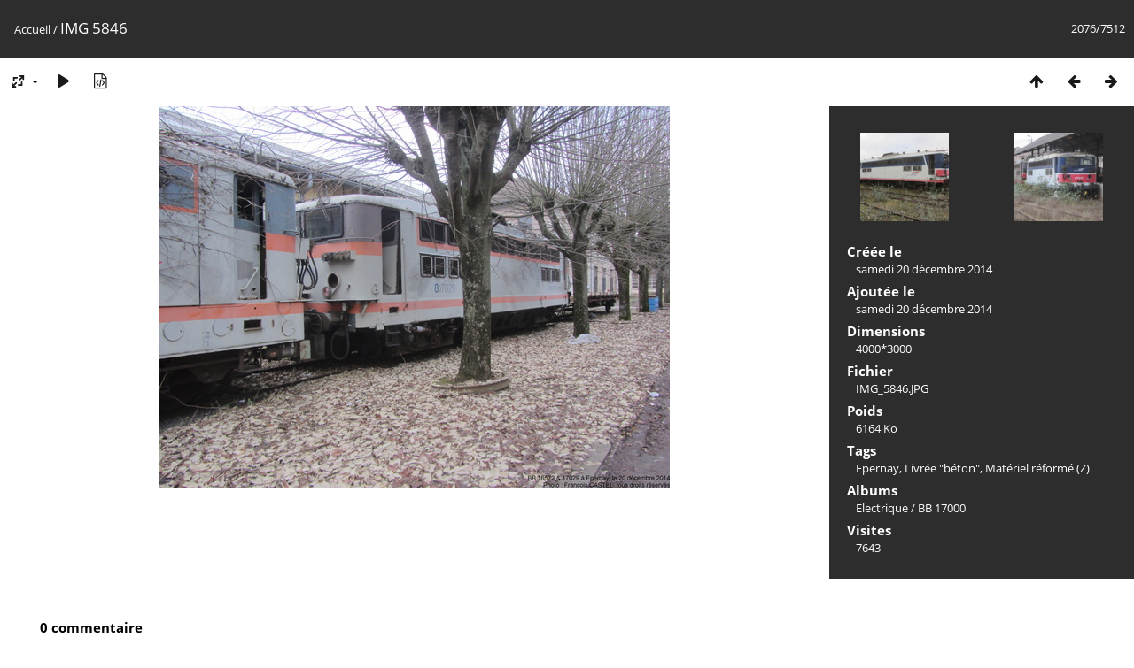

--- FILE ---
content_type: text/html; charset=utf-8
request_url: http://www.trains-europe.fr/galerie/piwigo/picture.php?/5627/categories
body_size: 3517
content:
<!DOCTYPE html>
<html lang=fr dir=ltr>
<head>
<title>IMG 5846</title>
<link rel="shortcut icon" type="image/x-icon" href="themes/default/icon/favicon.ico">
<link rel="stylesheet" type="text/css" href="themes/modus/css/open-sans/open-sans.css"> <link rel="stylesheet" type="text/css" href="_data/combined/13zgprn.css">   <link rel=canonical href="picture.php?/5627">
<meta name=viewport content="width=device-width,initial-scale=1">
<script>if(document.documentElement.offsetWidth>1270)document.documentElement.className='wide'</script>

<meta name="generator" content="Piwigo (aka PWG), see piwigo.org">

<meta name="keywords" content="Epernay, Livrée "béton", Matériel réformé (Z)">
<meta name="description" content="IMG 5846 - IMG_5846.JPG">


</head>

<body id=thePicturePage class="section-categories image-5627 " data-infos='{"section":"categories","image_id":"5627"}'>

<div id="content">



<div class=titrePage id=imageHeaderBar><div class="imageNumber">2076/7512</div>
	<div class="browsePath">
		<a href="/galerie/piwigo/">Accueil</a><span class="browsePathSeparator"> / </span><h2>IMG 5846</h2>
	</div>
</div>

<div id="imageToolBar">

<div class="navigationButtons">
<a href="index.php?/categories/flat/start-2070" title="Miniatures" class="pwg-state-default pwg-button"><span class="pwg-icon pwg-icon-arrow-n"></span><span class="pwg-button-text">Miniatures</span></a><a href="picture.php?/5628/categories" title="Précédente : IMG 5863" class="pwg-state-default pwg-button"><span class="pwg-icon pwg-icon-arrow-w"></span><span class="pwg-button-text">Précédente</span></a><a href="picture.php?/5626/categories" title="Suivante : IMG 5829" class="pwg-state-default pwg-button pwg-button-icon-right"><span class="pwg-icon pwg-icon-arrow-e"></span><span class="pwg-button-text">Suivante</span></a></div>

<div class=actionButtonsWrapper><a id=imageActionsSwitch class=pwg-button><span class="pwg-icon pwg-icon-ellipsis"></span></a><div class="actionButtons">
<a id="derivativeSwitchLink" title="Tailles de photo" class="pwg-state-default pwg-button" rel="nofollow"><span class="pwg-icon pwg-icon-sizes"></span><span class="pwg-button-text">Tailles de photo</span></a><div id="derivativeSwitchBox" class="switchBox"><div class="switchBoxTitle">Tailles de photo</div><span class="switchCheck" id="derivativeChecked2small" style="visibility:hidden">&#x2714; </span><a href="javascript:changeImgSrc('_data/i/upload/2014/12/20/20141220213005-814195c4-2s.jpg','2small','2small')">XXS - minuscule<span class="derivativeSizeDetails"> (240 x 180)</span></a><br><span class="switchCheck" id="derivativeCheckedxsmall" style="visibility:hidden">&#x2714; </span><a href="javascript:changeImgSrc('_data/i/upload/2014/12/20/20141220213005-814195c4-xs.jpg','xsmall','xsmall')">XS - très petit<span class="derivativeSizeDetails"> (432 x 324)</span></a><br><span class="switchCheck" id="derivativeCheckedsmall" style="visibility:hidden">&#x2714; </span><a href="javascript:changeImgSrc('_data/i/upload/2014/12/20/20141220213005-814195c4-sm.jpg','small','small')">S - petit<span class="derivativeSizeDetails"> (576 x 432)</span></a><br><span class="switchCheck" id="derivativeCheckedmedium">&#x2714; </span><a href="javascript:changeImgSrc('_data/i/upload/2014/12/20/20141220213005-814195c4-me.jpg','medium','medium')">M - moyen<span class="derivativeSizeDetails"> (1000 x 750)</span></a><br><span class="switchCheck" id="derivativeCheckedlarge" style="visibility:hidden">&#x2714; </span><a href="javascript:changeImgSrc('_data/i/upload/2014/12/20/20141220213005-814195c4-la.jpg','large','large')">L - grand<span class="derivativeSizeDetails"> (1008 x 756)</span></a><br><span class="switchCheck" id="derivativeCheckedxlarge" style="visibility:hidden">&#x2714; </span><a href="javascript:changeImgSrc('_data/i/upload/2014/12/20/20141220213005-814195c4-xl.jpg','xlarge','xlarge')">XL - très grand<span class="derivativeSizeDetails"> (1224 x 918)</span></a><br><span class="switchCheck" id="derivativeCheckedxxlarge" style="visibility:hidden">&#x2714; </span><a href="javascript:changeImgSrc('_data/i/upload/2014/12/20/20141220213005-814195c4-xx.jpg','xxlarge','xxlarge')">XXL - énorme<span class="derivativeSizeDetails"> (1656 x 1242)</span></a><br><a href="javascript:phpWGOpenWindow('./upload/2014/12/20/20141220213005-814195c4.jpg','xxx','scrollbars=yes,toolbar=no,status=no,resizable=yes')" rel="nofollow">Original</a></div>
<a href="picture.php?/5627/categories&amp;slideshow=" title="diaporama" class="pwg-state-default pwg-button" rel="nofollow"><span class="pwg-icon pwg-icon-slideshow"></span><span class="pwg-button-text">diaporama</span></a><a href="picture.php?/5627/categories&amp;metadata" title="Montrer les méta-données du fichier" class="pwg-state-default pwg-button" rel="nofollow"><span class="pwg-icon pwg-icon-camera-info"></span><span class="pwg-button-text">Montrer les méta-données du fichier</span></a></div></div>
</div>
<div id="theImageAndInfos">
<div id="theImage">


<noscript><img src="_data/i/upload/2014/12/20/20141220213005-814195c4-me.jpg" width="1000" height="750" alt="IMG_5846.JPG" id="theMainImage" usemap="#mapmedium" title="IMG 5846 - IMG_5846.JPG" itemprop=contentURL></noscript>

  <img class="file-ext-jpg path-ext-jpg" src="_data/i/upload/2014/12/20/20141220213005-814195c4-me.jpg"width="1000" height="750" alt="IMG_5846.JPG" id="theMainImage" usemap="#mapmedium" title="IMG 5846 - IMG_5846.JPG">
  <img class="img-loader-derivatives" src="themes/default/images/ajax_loader.gif" style="width:auto;height:auto;" />

<map name="map2small"><area shape=rect coords="0,0,60,180" href="picture.php?/5628/categories" title="Précédente : IMG 5863" alt="IMG 5863"><area shape=rect coords="60,0,179,45" href="index.php?/categories/flat/start-2070" title="Miniatures" alt="Miniatures"><area shape=rect coords="180,0,240,180" href="picture.php?/5626/categories" title="Suivante : IMG 5829" alt="IMG 5829"></map><map name="mapxsmall"><area shape=rect coords="0,0,108,324" href="picture.php?/5628/categories" title="Précédente : IMG 5863" alt="IMG 5863"><area shape=rect coords="108,0,322,81" href="index.php?/categories/flat/start-2070" title="Miniatures" alt="Miniatures"><area shape=rect coords="324,0,432,324" href="picture.php?/5626/categories" title="Suivante : IMG 5829" alt="IMG 5829"></map><map name="mapsmall"><area shape=rect coords="0,0,144,432" href="picture.php?/5628/categories" title="Précédente : IMG 5863" alt="IMG 5863"><area shape=rect coords="144,0,429,108" href="index.php?/categories/flat/start-2070" title="Miniatures" alt="Miniatures"><area shape=rect coords="433,0,576,432" href="picture.php?/5626/categories" title="Suivante : IMG 5829" alt="IMG 5829"></map><map name="mapmedium"><area shape=rect coords="0,0,250,750" href="picture.php?/5628/categories" title="Précédente : IMG 5863" alt="IMG 5863"><area shape=rect coords="250,0,746,187" href="index.php?/categories/flat/start-2070" title="Miniatures" alt="Miniatures"><area shape=rect coords="751,0,1000,750" href="picture.php?/5626/categories" title="Suivante : IMG 5829" alt="IMG 5829"></map><map name="maplarge"><area shape=rect coords="0,0,252,756" href="picture.php?/5628/categories" title="Précédente : IMG 5863" alt="IMG 5863"><area shape=rect coords="252,0,752,189" href="index.php?/categories/flat/start-2070" title="Miniatures" alt="Miniatures"><area shape=rect coords="757,0,1008,756" href="picture.php?/5626/categories" title="Suivante : IMG 5829" alt="IMG 5829"></map><map name="mapxlarge"><area shape=rect coords="0,0,306,918" href="picture.php?/5628/categories" title="Précédente : IMG 5863" alt="IMG 5863"><area shape=rect coords="306,0,913,229" href="index.php?/categories/flat/start-2070" title="Miniatures" alt="Miniatures"><area shape=rect coords="920,0,1224,918" href="picture.php?/5626/categories" title="Suivante : IMG 5829" alt="IMG 5829"></map><map name="mapxxlarge"><area shape=rect coords="0,0,414,1242" href="picture.php?/5628/categories" title="Précédente : IMG 5863" alt="IMG 5863"><area shape=rect coords="414,0,1235,310" href="index.php?/categories/flat/start-2070" title="Miniatures" alt="Miniatures"><area shape=rect coords="1245,0,1656,1242" href="picture.php?/5626/categories" title="Suivante : IMG 5829" alt="IMG 5829"></map>


</div><div id="infoSwitcher"></div><div id="imageInfos">
	<div class="navThumbs">
			<a class="navThumb" id="linkPrev" href="picture.php?/5628/categories" title="Précédente : IMG 5863" rel="prev">
				<span class="thumbHover prevThumbHover"></span>
        <img class="" src="_data/i/upload/2014/12/20/20141220213107-47c86294-sq.jpg" alt="IMG 5863">
			</a>
			<a class="navThumb" id="linkNext" href="picture.php?/5626/categories" title="Suivante : IMG 5829" rel="next">
				<span class="thumbHover nextThumbHover"></span>
				<img class="" src="_data/i/upload/2014/12/20/20141220212847-28263c59-sq.jpg" alt="IMG 5829">
			</a>
	</div>

<dl id="standard" class="imageInfoTable">
<div id="datecreate" class="imageInfo"><dt>Créée le</dt><dd><a href="index.php?/created-monthly-list-2014-12-20" rel="nofollow">samedi 20 décembre 2014</a></dd></div><div id="datepost" class="imageInfo"><dt>Ajoutée le</dt><dd><a href="index.php?/posted-monthly-list-2014-12-20" rel="nofollow">samedi 20 décembre 2014</a></dd></div><div id="Dimensions" class="imageInfo"><dt>Dimensions</dt><dd>4000*3000</dd></div><div id="File" class="imageInfo"><dt>Fichier</dt><dd>IMG_5846.JPG</dd></div><div id="Filesize" class="imageInfo"><dt>Poids</dt><dd>6164 Ko</dd></div><div id="Tags" class="imageInfo"><dt>Tags</dt><dd><a href="index.php?/tags/130-epernay">Epernay</a>, <a href="index.php?/tags/14-livree_beton">Livrée "béton"</a>, <a href="index.php?/tags/135-materiel_reforme_z">Matériel réformé (Z)</a></dd></div><div id="Categories" class="imageInfo"><dt>Albums</dt><dd><ul><li><a href="index.php?/category/2">Electrique</a> / <a href="index.php?/category/315">BB 17000</a></li></ul></dd></div><div id="Visits" class="imageInfo"><dt>Visites</dt><dd>7643</dd></div>

</dl>

</div>
</div>

<div id="comments" class="noCommentContent"><div id="commentsSwitcher"></div>
	<h3>0 commentaire</h3>

	<div id="pictureComments">
		<div id="pictureCommentList">
			<ul class="commentsList">
</ul>

		</div>
		<div style="clear:both"></div>
	</div>

</div>

</div>
<div id="copyright">
	Propulsé par	<a href="https://fr.piwigo.org">Piwigo</a>
	
<script type="text/javascript" src="_data/combined/11p3t91.js"></script>
<script type="text/javascript">//<![CDATA[

RVAS = {
derivatives: [
{w:240,h:180,url:'_data/i/upload/2014/12/20/20141220213005-814195c4-2s.jpg',type:'2small'},{w:432,h:324,url:'_data/i/upload/2014/12/20/20141220213005-814195c4-xs.jpg',type:'xsmall'},{w:576,h:432,url:'_data/i/upload/2014/12/20/20141220213005-814195c4-sm.jpg',type:'small'},{w:1000,h:750,url:'_data/i/upload/2014/12/20/20141220213005-814195c4-me.jpg',type:'medium'},{w:1008,h:756,url:'_data/i/upload/2014/12/20/20141220213005-814195c4-la.jpg',type:'large'},{w:1224,h:918,url:'_data/i/upload/2014/12/20/20141220213005-814195c4-xl.jpg',type:'xlarge'},{w:1656,h:1242,url:'_data/i/upload/2014/12/20/20141220213005-814195c4-xx.jpg',type:'xxlarge'}],
cp: '/galerie/piwigo/'
}
rvas_choose();
jQuery(document).ready(function() {
  jQuery(document).on('contextmenu', '#theImage img,#theImage area,#akPicture,#colorbox,#sb-container,#prevnext,#theMainImage,#theImgHigh,.thumbnailCategory img,.thumbnails img,#thumbnails img,#myHomePage img,.fotorama__img,.pswp img',  function() {
    return false;
  });
	
  jQuery(document).on('dragstart', '#theImage img,#theImage area,#akPicture,#colorbox,#sb-container,#prevnext,#theMainImage,#theImgHigh,.thumbnailCategory img,.thumbnails img,#thumbnails img,#myHomePage img,.fotorama__img,.pswp img',  function() {
    return false;
  });
});
document.onkeydown = function(e){e=e||window.event;if (e.altKey) return true;var target=e.target||e.srcElement;if (target && target.type) return true;	var keyCode=e.keyCode||e.which, docElem=document.documentElement, url;switch(keyCode){case 63235: case 39: if (e.ctrlKey || docElem.scrollLeft==docElem.scrollWidth-docElem.clientWidth)url="picture.php?/5626/categories"; break;case 63234: case 37: if (e.ctrlKey || docElem.scrollLeft==0)url="picture.php?/5628/categories"; break;case 36: if (e.ctrlKey)url="picture.php?/7706/categories"; break;case 35: if (e.ctrlKey)url="picture.php?/81/categories"; break;case 38: if (e.ctrlKey)url="index.php?/categories/flat/start-2070"; break;}if (url) {window.location=url.replace("&amp;","&"); return false;}return true;}
function changeImgSrc(url,typeSave,typeMap)
{
	var theImg = document.getElementById("theMainImage");
	if (theImg)
	{
		theImg.removeAttribute("width");theImg.removeAttribute("height");
		theImg.src = url;
		theImg.useMap = "#map"+typeMap;
	}
	jQuery('#derivativeSwitchBox .switchCheck').css('visibility','hidden');
	jQuery('#derivativeChecked'+typeMap).css('visibility','visible');
	document.cookie = 'picture_deriv='+typeSave+';path=/galerie/piwigo/';
}
(window.SwitchBox=window.SwitchBox||[]).push("#derivativeSwitchLink", "#derivativeSwitchBox");
//]]></script>
<script type="text/javascript">
(function() {
var s,after = document.getElementsByTagName('script')[document.getElementsByTagName('script').length-1];
s=document.createElement('script'); s.type='text/javascript'; s.async=true; s.src='_data/combined/vcbncr.js';
after = after.parentNode.insertBefore(s, after);
})();
</script>
</div></body>
</html>

--- FILE ---
content_type: text/css
request_url: http://www.trains-europe.fr/galerie/piwigo/_data/combined/13zgprn.css
body_size: 9051
content:
/*BEGIN header */

/*BEGIN themes/modus/css/base.css.tpl */
BODY{margin:0;padding:0;font-size:13px;font-family:Arial,Helvetica,sans-serif;min-width:300px;background-color:#141414;color:#bbb}A{text-decoration:none;color:#ddd}A:hover{text-decoration:underline;color:#fff}A .pwg-icon,.pwg-icon{opacity:.9;font-size:17px!important}A:hover .pwg-icon{opacity:1}IMG{border:0}H2{margin:0;padding:2px 5px 3px 0;text-align:left;font-size:20px;font-weight:400}BLOCKQUOTE{margin:8px 10px}INPUT,SELECT{margin:0;font-size:1em}TABLE{margin-left:auto;margin-right:auto}FORM{padding:0;margin:0}INPUT[type="text"],INPUT[type="password"],SELECT,TEXTAREA{background-color:#fff0;color:inherit;border:1px solid gray}INPUT:focus,TEXTAREA:focus{background-color:#3F3F3F;color:#fff;box-shadow:0 0 2px #fff}INPUT[type="button"],INPUT[type="submit"],INPUT[type="reset"]{background-color:#0073B2;filter:progid:DXImageTransform.Microsoft.gradient(startColorStr=#FF009CDA,endColorStr=#FF0073B2);background-image:-moz-linear-gradient(top,#009CDA,#0073B2);background-image:-webkit-linear-gradient(top,#009CDA,#0073B2);background-image:-ms-linear-gradient(top,#009CDA,#0073B2);background-image:-o-linear-gradient(top,#009CDA,#0073B2);background-image:linear-gradient(to bottom,#009CDA,#0073B2);;color:#ddd;border:1px solid gray}INPUT[type="button"]:hover,INPUT[type="submit"]:hover,INPUT[type="reset"]:hover{color:#fff;box-shadow:0 0 2px #fff}FIELDSET{padding:1em;margin:1em .5em;border:1px solid gray}LEGEND{font-style:italic;color:inherit}.titrePage{padding:3px 10px;line-height:24px;background-color:#009CDA;filter:progid:DXImageTransform.Microsoft.gradient(startColorStr=#FF0073B2,endColorStr=#FF009CDA);background-image:-moz-linear-gradient(top,#0073B2,#009CDA);background-image:-webkit-linear-gradient(top,#0073B2,#009CDA);background-image:-ms-linear-gradient(top,#0073B2,#009CDA);background-image:-o-linear-gradient(top,#0073B2,#009CDA);background-image:linear-gradient(to bottom,#0073B2,#009CDA);color:#ddd}.titrePage A{color:#fff}.titrePage .switchBox{color:#bbb}.titrePage .switchBox A{color:#ddd}.titrePage H2 A,#imageHeaderBar H2{text-shadow:1px 1px 3px #000}.titrePage H2 span.badge::before{content:'['}.titrePage H2 span.badge::after{content:']'}.content .navigationBar,.content .additional_info,.content .calendarBar{margin:8px 4px;text-align:center}.content .pageNumberSelected{font-style:italic;font-weight:700}.content .additional_info{font-size:110%}.content .notification{padding:0 25px}.search_results{font-size:16px;margin:10px 16px}.categoryActions{margin:0 2px;width:auto;padding:0;text-indent:0;list-style:none;text-align:center;float:right}.categoryActions LI{display:inline}.switchBox{display:none;position:absolute;left:0;top:0;padding:.5em;z-index:100;text-align:left;box-shadow:2px 2px 5px gray;background-color:#2D2D2D}.switchBoxTitle{border-bottom:1px solid gray;padding-bottom:5px;margin-bottom:5px}#copyright{clear:both;font-size:83%;text-align:center;margin:0 0 10px 0}A.wiki{cursor:help}.loader{display:none;position:fixed;right:0;bottom:0}#comments{padding-left:5px;padding-right:5px;clear:both}.commentsList{margin:5px;padding:0;list-style:none}.commentElement{border-radius:5px;margin:5px 0;padding:2px 0 0 2px;width:100%;background-color:#3F3F3F}.commentElement .description{overflow:auto}#comments input[type="text"],#comments TEXTAREA{max-width:100%;width:100%;-moz-box-sizing:border-box;box-sizing:border-box}.commentAuthor{font-weight:700}.commentDate{font-style:italic}#comments FORM P{margin:5px 0}.filter UL{display:block;float:left;margin:0 1em 0 0;padding:0}.filter LI{list-style:none;margin-bottom:.5em}.filter P{line-height:2em;margin-bottom:.1em}.filter input[name="search_allwords"]{width:50%;min-width:240px;max-width:500px}.filter>P{margin-left:1.5em}.properties UL{list-style:none;margin:0;padding:0}.properties LI{margin-bottom:.5em;padding:0;line-height:1.8em;clear:left}.properties SPAN.property{font-weight:700;float:left;width:50%;text-align:right;margin:0;padding:0 .5em 0 0}.properties .fields,.plugins.fields{width:100%;display:flex;flex-direction:column;gap:15px}.properties div.property,.plugins.fields>div{display:grid;grid-template-columns:1fr 1fr;gap:10px;align-items:center}.plugins.fields>div{margin-left:5px}.properties div.property.radio{margin:5px 0}.properties div.property :first-child,.plugins.fields>div>:first-child{text-align:right;font-weight:700}.properties div.property :last-child,.plugins.fields>div>:last-child{width:fit-content}.properties P{text-align:center;margin-top:2em;margin-bottom:2em}.bottomButtons{margin-top:50px!important}.content .navigationBar,SPAN.calItem,TD.calDayCellEmpty{color:gray}.errors{color:red;font-weight:700;margin:5px;border:1px solid red;background:#ffe1e1 url(/galerie/piwigo/themes/default/icon/errors.png) no-repeat center right;padding:10px 50px 10px 10px}.infos{color:#002000;background:#98fb98 url(/galerie/piwigo/themes/default/icon/infos.png) no-repeat center right;margin:5px;padding:10px 50px 10px 10px}.header_msgs{text-align:center;font-weight:700;color:dimgray;background-color:#d3d3d3;margin:1px;padding:1px}.message{color:#fff;background-color:#666;margin-bottom:1em;padding:12px;border-radius:3px}#commentAdd{float:left;padding:0 1%;width:48%}#pictureCommentList{float:right;width:50%}#pictureComments h4{margin:0}@media screen and (max-width:480px){SELECT,INPUT{max-width:270px}}div.token-input-dropdown{color:#000}ul.token-input-list{width:auto!important}#albumActionsSwitcher{display:none}@media screen and (max-width:640px){#albumActionsSwitcher{display:block;width:42px;padding-top:2px;text-align:right;float:right}#albumActionsSwitcher+.categoryActions{display:none;position:absolute;z-index:1;background-color:#2D2D2D;padding:10px 5px 5px;box-shadow:2px 2px 5px gray;opacity:.95;text-align:left;min-width:180px}#albumActionsSwitcher+.categoryActions LI{display:block}#albumActionsSwitcher+.categoryActions .pwg-button{display:block}#albumActionsSwitcher+.categoryActions .pwg-button-text{display:inline;margin-left:5px;text-transform:capitalize}}.mcs-side-results{display:flex;flex-direction:row;gap:5px}.mcs-side-results>div{background:#fafafa;box-shadow:0 2px #00000024;position:relative;padding:4px 10px;border-radius:5px;font-weight:600;display:flex;align-items:center;cursor:pointer;margin-right:15px;color:#777;width:fit-content}.mcs-side-results>div:hover{background:#eee;color:#777}.mcs-side-results>div:active{transform:translateY(2px);box-shadow:none}.mcs-side-results>div p{margin:0 0 0 10px;white-space:nowrap;font-size:15px}.mcs-side-results .mcs-side-badge{border-radius:25px;font-weight:700;color:#fafafa;margin-left:5px;padding:2px 5px!important;font-size:10px;background:#777}.mcs-side-results.search-in-set-button p{margin:0}.mcs-side-results.search-in-set-button a{color:#777;font-weight:600}.mcs-side-results.search-in-set-button a::before{margin-right:10px}.mcs-side-results.search-in-set-button a:hover{color:#777;font-weight:600;text-decoration:none}#derivativeSwitchLink::after,#sortOrderLink::after,#cmdRelatedTags::after{display:inline-block;margin-left:.255em;vertical-align:.255em;content:"";border-top:.3em solid;border-right:.3em solid #fff0;border-bottom:0;border-left:.3em solid #fff0}.action-buttons{display:flex;align-items:start;flex-wrap:wrap;margin-bottom:20px;padding:0 15px}h3.related-tags-title{margin:4px 0;margin-right:10px;font-weight:400}span.related-tags{padding:4px 12px;margin:3px;border-radius:15px;background-color:#f5f5f5}span.related-tags a{font-weight:700;color:#787878;text-decoration:none}span.related-tags:hover{background-color:#e5e5e5}span.related-tags .tag-counter{display:inline-block;margin-left:9px;color:#ACACAC;font-weight:700}#relatedTagsBox.switchBox A{padding:unset;display:block}#selected-tags-container{margin:0 15px;display:flex;flex-wrap:wrap}#selected-tags-container .selected-related-tag{background-color:#FCEAD2;border:1px solid #F70;color:#f70;border-radius:15px;padding:2px 10px;padding-right:5px;margin-right:15px}#selected-tags-container .selected-related-tag.unique-tag{padding:2px 10px}#selected-tags-container .selected-related-tag a{font-weight:700;font-style:Bold;font-size:12px;color:#f70}#selected-tags-container .selected-related-tag a.selected-related-tag-remove:hover{text-decoration:none;color:#000}.related-tag-condition{border-radius:5px;margin:2px 5px 0 15px;font-weight:900;font-size:20px;padding:0 5px;color:#777}#breadcrumb{display:flex;align-items:baseline}@media (max-width:600px){#breadcrumb{flex-direction:column}}
/*BEGIN themes/modus/css/iconfontello.css.tpl */
@font-face{font-family:'modus';src:url(/galerie/piwigo/themes/modus/css/fontello/font/modus.eot?35104528);src:url(/galerie/piwigo/themes/modus/css/fontello/font/modus.eot?35104528#iefix) format('embedded-opentype'),url(/galerie/piwigo/themes/modus/css/fontello/font/modus.woff2?35104528) format('woff2'),url(/galerie/piwigo/themes/modus/css/fontello/font/modus.woff?35104528) format('woff'),url(/galerie/piwigo/themes/modus/css/fontello/font/modus.ttf?35104528) format('truetype'),url(/galerie/piwigo/themes/modus/css/fontello/font/modus.svg?35104528#modus) format('svg');font-weight:400;font-style:normal}[class^="pwg-icon-"]:before,[class*=" pwg-icon-"]:before{font-family:"modus";font-style:normal;font-weight:400;speak:never;display:inline-block;text-decoration:inherit;width:1em;margin-right:.2em;text-align:center;font-variant:normal;text-transform:none;line-height:1em;margin-left:.2em;-webkit-font-smoothing:antialiased;-moz-osx-font-smoothing:grayscale}.pwg-icon-tag:before{content:'\2d'}.pwg-icon-ellipsis:before{content:'\2026'}.pwg-icon-pause:before{content:'\e800'}.pwg-icon-minus:before{content:'\e801'}.pwg-icon-close:before{content:'\e802'}.pwg-icon-favorite-add:before{content:'\e803'}.pwg-icon-camera-calendar:before{content:'\e804'}.pwg-icon-user:before{content:'\e805'}.pwg-icon-category-view-flat:before{content:'\e806'}.pwg-icon-category-edit:before{content:'\e807'}.pwg-icon-arrow-w:before{content:'\e808'}.pwg-icon-arrow-e:before{content:'\e809'}.pwg-icon-arrow-n:before{content:'\e80a'}.pwg-icon-representative:before{content:'\e80b'}.pwg-icon-map:before{content:'\e80d'}.pwg-icon-save:before{content:'\e80e'}.pwg-icon-help:before{content:'\e80f'}.pwg-icon-edit:before{content:'\e810'}.pwg-icon-menu:before{content:'\e811'}.pwg-icon-caddie-add:before{content:'\e812'}.pwg-icon-sizes:before{content:'\e813'}.pwg-icon-globe:before{content:'\e814'}.pwg-icon-cloud:before{content:'\e815'}.pwg-icon-letters:before{content:'\e816'}.pwg-icon-home:before{content:'\e817'}.pwg-icon-user-edit:before{content:'\e818'}.pwg-icon-album:before{content:'\e819'}.pwg-icon-help-circled:before{content:'\e81a'}.pwg-icon-calendar-plus:before{content:'\e81b'}.pwg-icon-calendar:before{content:'\e81c'}.pwg-icon-height:before{content:'\e81d'}.pwg-icon-width:before{content:'\e81e'}.pwg-icon-spin6:before{content:'\e81f'}.pwg-icon-checkmark:before{content:'\e820'}.pwg-icon-selecters:before{content:'\e821'}.pwg-icon-cancel:before{content:'\e822'}.pwg-icon-trash:before{content:'\e823'}.pwg-icon-search-folder:before{content:'\e824'}.pwg-icon-broom:before{content:'\e825'}.pwg-icon-arrow-rotate-left:before{content:'\e826'}.pwg-icon-down-open:before{content:'\e827'}.pwg-icon-left-open:before{content:'\e828'}.pwg-icon-right-open:before{content:'\e829'}.pwg-icon-up-open:before{content:'\e830'}.pwg-icon-favorite-del:before{content:'\e831'}.pwg-icon-slideshow:before{content:'\e832'}.pwg-icon-camera-info:before{content:'\e833'}.pwg-icon-cloud-download:before{content:'\e834'}.pwg-icon-star:before{content:'\e847'}.pwg-icon-plus-circled:before{content:'\e84a'}.pwg-icon-pencil:before{content:'\e84f'}.pwg-icon-cog:before{content:'\e852'}.pwg-icon-search:before{content:'\e900'}.pwg-icon-hdd:before{content:'\f0a0'}.pwg-icon-category-view-normal:before{content:'\f0e8'}.pwg-icon-camera-calendar-1:before{content:'\f133'}.pwg-icon-sort:before{content:'\f15d'}.pwg-icon-file-image:before{content:'\f1c5'}A:hover .pwg-icon:before{text-decoration:none!important}.pwg-icon{display:inline-block;font-size:24px}.pwg-button-text{display:none}.pwg-state-disabled .pwg-icon{opacity:.5;-ms-filter:"progid:DXImageTransform.Microsoft.Alpha(Opacity=50)";filter:alpha(opacity=50)}.pwg-button{display:inline-block;vertical-align:top;cursor:pointer}.pwg-icon-slideshow:before{content:'\e832'}.pwg-icon-favorite-del:before{content:'\e831'}.pwg-icon-category-edit:before{content:'\E84F'}.pwg-icon-edit:before{content:'\E84F'}.pwg-icon-caddie-add:before{content:'\E812'}.pwg-icon-representative{content:'\E80B'}.pwg-icon-calendar:before{content:'\E81B'}.pwg-icon-camera-calendar:before{content:'\E81C'}
/*BEGIN themes/modus/css/menuh.css.tpl */
#menubar UL{list-style:none;padding:0 0 0 2px;margin:0}#menubar LI.selected>A{font-weight:700}#menubar .menuInfoCat{padding:0 5px;font-size:90%;border-radius:20px;font-weight:700}#menubar .menuInfoCat::before{content:'['}#menubar .menuInfoCat::after{content:']'}#menubar .menuInfoCatByChild{font-size:80%;font-style:italic}#menubar INPUT{text-indent:2px;-moz-box-sizing:border-box;box-sizing:border-box}#quickconnect FIELDSET{margin:0 5px 0 0;padding:0 5px}#menuTagCloud{text-align:center}#menuTagCloud A{white-space:nowrap;margin-right:5px}#menubar{margin:0;width:100%;padding:5px 0 8px;background-color:#0073B2;filter:progid:DXImageTransform.Microsoft.gradient(startColorStr=#FF009CDA,endColorStr=#FF0073B2);background-image:-moz-linear-gradient(top,#009CDA,#0073B2);background-image:-webkit-linear-gradient(top,#009CDA,#0073B2);background-image:-ms-linear-gradient(top,#009CDA,#0073B2);background-image:-o-linear-gradient(top,#009CDA,#0073B2);background-image:linear-gradient(to bottom,#009CDA,#0073B2);color:#ddd}#menubar DT A{color:#fff}#menubar DL{display:inline;float:left;margin:0 .25em;padding:0 .25em}#menubar DT{display:inline;cursor:pointer;font-size:120%;font-weight:700;text-align:center}#menubar DD{display:none;position:absolute;margin:0;padding:10px;line-height:150%;max-width:300px;box-shadow:2px 2px 5px gray;background-color:#2D2D2D;color:#bbb}#menubar DD A{font-size:14px}#menubar DL:hover>DD{display:block;z-index:5}#content{clear:both}#qsearchInput{width:13%;max-width:180px}#menuSwitcher{display:none}@media screen and (max-width:980px){#mbProfile{display:none!important}#mbTags{display:none!important}}@media screen and (max-width:840px){#mbMostVisited{display:none!important}}@media screen and (max-width:640px){#mbBestRated{display:none!important}#menuSwitcher{display:block;position:absolute;padding-top:2px;color:#fff}.contentWithMenu .titrePage H2,.contentWithMenu .browsePath{text-indent:25px;letter-spacing:-.5px}.titrePage H2:first-line,.browsePath:first-line{line-height:28px}#menubar{display:none;position:absolute;width:auto;box-shadow:2px 2px 5px gray;opacity:.95;z-index:5;min-width:40%;background-color:#2D2D2D;background-image:none;color:inherit}#menubar DT A{color:#ddd}#menubar DL{display:block;float:none;margin-top:4px;margin-bottom:4px}#menubar DT{display:block;text-align:left;font-size:20px;font-weight:400}#menubar DL:hover>DD{display:none}#menubar DD{position:static;box-shadow:none;padding-top:5px}#qsearchInput{width:100%;max-width:none;margin:5px 0}}
/*BEGIN themes/modus/css/index.css.tpl */
.thumbnails{margin:1em 0;padding:0;list-style:none;text-align:center}.thumbnails LI{display:inline}.thumbnails .wrap1{margin:0 7px 5px 7px;display:table-cell;display:inline-table;display:inline-block;vertical-align:top;text-align:center}.thumbnails .wrap2{margin:0;display:table-cell;vertical-align:middle;border-radius:4px;border:1px solid gray}.thumbnails .wrap2 A{display:block}.thumbnails IMG{vertical-align:middle}.thumbnails .thumbLegend{overflow:hidden;height:4em}.overDesc{color:#fff;background-color:rgb(0 0 0 / .5);position:absolute;height:1.5em;width:100%;left:0;bottom:-100px;overflow:hidden;text-align:center;text-shadow:1px 1px 3px rgb(0 0 0 / .8);line-height:1.4;font-weight:700;white-space:nowrap;text-overflow:ellipsis;transition:all 200ms ease-out 0s}LI:hover>.overDesc{bottom:-1px}.thumbnailCategories{margin:0;padding:0;list-style:none;overflow:hidden;width:100%}.thumbnailCategories LI{margin:0;padding:0;float:left;width:49.7%}.thumbnailCategory{display:block;padding:2px 0 0 2px;margin:5px;border:1px solid gray;display:flex;flex-wrap:wrap}.thumbnailCategory .description{font-size:90%;overflow-y:auto;max-height:85%;flex:1 0;width:70%;margin-right:10px}.thumbnailCategory .description H3{text-align:left;margin:0;padding:.1em;font-size:120%}.thumbnailCategory .illustration{flex:1 0;max-width:30%}.thumbnailCategory .description::-webkit-scrollbar{width:10px}.thumbnailCategory .description::-webkit-scrollbar{background:rgb(255 255 255 / .2);border-radius:15px}.thumbnailCategory .description::-webkit-scrollbar-thumb{background:rgb(255 255 255 / .5);border-radius:15px}.thumbnailCategory .description::-webkit-scrollbar-thumb:hover{background:#555}.thumbnailCategory .illustration img{object-fit:cover}.illustration{text-align:left;margin:2px 0 0 2px;float:left}.thumbnails .wrap2:hover,.thumbnailCategory:hover{border-color:#ddd}.albThumbs{list-style:none;padding:0;text-align:center}.albThumbs LI{display:inline-block;position:relative;overflow:hidden;margin:5px 5px;width:250px;height:250px}.albImg{display:block;position:relative top:0;left:0}.albLegend{height:4em;width:100%;text-align:left;position:absolute;left:0;bottom:-1px;overflow:hidden;text-shadow:1px 1px 3px rgb(0 0 0 / .8);line-height:1.4;text-indent:5px;filter:progid:DXImageTransform.Microsoft.gradient(startColorStr=#08000000,endColorStr=#90000000);background-image:-moz-linear-gradient(top,rgb(0 0 0 / .01),rgb(0 0 0 / .5));background-image:-webkit-linear-gradient(top,rgb(0 0 0 / .01),rgb(0 0 0 / .5));background-image:-ms-linear-gradient(top,rgb(0 0 0 / .01),rgb(0 0 0 / .5));background-image:-o-linear-gradient(top,rgb(0 0 0 / .01),rgb(0 0 0 / .5));background-image:linear-gradient(to bottom,rgb(0 0 0 / .01),rgb(0 0 0 / .5))}.albLegend H4{margin:1em 0 2px;overflow:hidden}.albLegendRight{float:right;margin-right:2px!important}@media (-webkit-min-device-pixel-ratio:1.3),(min-resolution:124.8dpi){.albThumbs LI{width:166px;height:166px}.albImg{max-height:100%}.albLegend{text-indent:2px;letter-spacing:-.5px;word-spacing:-1px}}.albSymbol{font-size:16px;line-height:20px;cursor:pointer}@media (max-width:320px),(-webkit-min-device-pixel-ratio:1.3),(min-resolution:124.8dpi){.albThumbs LI{width:156px;height:156px;margin:5px 1px}}.calendarViews{float:right;margin:5px 5px 0 0}.calItem{font-weight:700;margin:0 1px;padding:0 1px;border:1px solid gray;text-decoration:none!important}.calendarCalBar{margin:10px}.calCalHead{font-weight:700;font-size:110%;margin:0 2px}.calCal{margin:0 2px}TABLE.calMonth{border:0;border-collapse:collapse;margin-bottom:10px}TD.calDayCellFull,TD.calDayCellEmpty{vertical-align:top;font-weight:700;font-size:18px;border:1px solid gray}.calBackDate{padding-left:3px;padding-top:0;z-index:2;position:absolute;color:#000}.calForeDate{padding-left:4px;padding-top:1px;z-index:3;position:absolute;color:#fff}
/*BEGIN themes/modus/css/picture.css.tpl */
#imageHeaderBar .imageNumber{float:right}#imageHeaderBar H2{display:inline;text-align:center;padding:0}#imageToolBar{text-align:center;margin-bottom:2px;padding-top:2px;height:28px}#imageToolBar .actionButtons{float:left}#imageToolBar .navigationButtons{float:right}#imageToolBar .pwg-button{width:42px}#theImage{text-align:center}#imageInfos{position:relative;min-height:166px}#linkPrev{float:left;margin:0 10px 0 5px}#linkNext{float:right;margin:0 5px 0 10px;text-align:right}DIV.thumbHover{width:120px;height:120px;border:1px solid #ccc;padding:0 5px;-moz-box-sizing:border-box;box-sizing:border-box}.imageInfoTable UL{margin:0;padding:0 0 0 1em;list-style-type:square}.rateButton,.rateButtonSelected,.rateButtonStarFull,.rateButtonStarEmpty{padding:0;border:0!important;box-shadow:none!important}.rateButton,.rateButtonStarFull,.rateButtonStarEmpty{cursor:pointer}.rateButtonSelected{font-weight:700;font-size:120%}.rateButtonStarFull{background:#fff0 url(/galerie/piwigo/themes/default/icon/rating-stars.gif) no-repeat -16px center!important;width:16px}.rateButtonStarEmpty{background:#fff0 url(/galerie/piwigo/themes/default/icon/rating-stars.gif) no-repeat 0 center!important;width:16px}.imageInfoTable{display:table;margin:auto;font-family:Tahoma,Verdana,Helvetica,Arial,sans-serif}.imageInfo{display:block;line-height:20px;word-wrap:break-word}.imageInfo DT{display:table-cell;text-align:right;font-weight:700;padding-right:.5em}.imageInfo DD{display:table-cell;text-align:left;font-weight:400}.wide #theImageAndInfos{display:flex;justify-content:space-between;max-width:100vw;overflow:hidden}@media screen{.wide #theImage{width:75%;margin:0 12px}.wide #imageInfos{border-radius:8px 0 0 8px;width:25%;background-color:#3F3F3F}.wide .navThumbs{min-width:242px;width:90%;max-width:280px;height:124px;margin:auto;padding-top:10px}.wide .navThumb{width:120px;height:120px;margin:0!important;overflow:hidden;text-align:left}.wide .thumbHover{width:120px;height:120px;position:absolute}.wide .prevThumbHover:hover{background:#fff0 url(/galerie/piwigo/themes/modus/images/img_prev.png) no-repeat center center}.wide .nextThumbHover:hover{background:#fff0 url(/galerie/piwigo/themes/modus/images/img_next.png) no-repeat center center}.wide .imageInfoTable{display:block;padding:0 5px 0 10px;margin:0}.wide .imageInfo DT{display:block;text-align:left;padding:0}.wide .imageInfo DD{display:block;text-align:left;margin:0 0 5px 10px}.wide #imageToolBar{background-color:#3F3F3F}}@media screen and (max-width:800px),screen and (-webkit-min-device-pixel-ratio:1.3){.navThumb IMG{max-width:60px;height:auto}.wide .navThumbs{height:78px;min-width:126px;max-width:160px}.navThumb,.thumbHover{width:60px!important;height:60px!important;line-height:1}}#imageActionsSwitch{display:none}@media screen and (max-width:600px){#imageActionsSwitch{display:block;text-align:left;float:left}.actionButtonsWrapper{position:relative}.actionButtonsWrapper .actionButtons{display:none;position:absolute;z-index:1;min-width:200px;background-color:#2D2D2D;padding-top:10px;box-shadow:2px 2px 5px gray;opacity:.95}#imageToolBar .actionButtons .pwg-button{display:block;width:auto;text-align:left;height:32px;padding-left:5px;padding-right:5px}#imageToolBar .actionButtons .pwg-button-text{display:inline;margin-left:5px;text-transform:capitalize}.imageInfoTable{padding-top:5px;clear:both}}
/*BEGIN themes/modus/css/tags.css */
#fullTagCloud{font-size:120%;text-align:justify;padding:0;margin:1em 5px}#fullTagCloud SPAN{white-space:nowrap;margin:0 2px}.tagLevel5{font-size:150%!important}.tagLevel4{font-size:140%!important}.tagLevel3{font-size:120%!important}.tagLevel2{font-size:100%!important}.tagLevel1{font-size:90%!important}TR.tagLine{border-bottom:1px solid #ddd}TD.nbEntries{text-align:right;font-style:italic;font-size:90%}FIELDSET.tagLetter{border:1px solid #d3d3d3;width:200px;margin:.5em;padding:10px}LEGEND.tagLetterLegend{border:1px solid #d3d3d3;font-size:120%;font-weight:700;padding:0 5px;font-style:normal}TABLE.tagLetterContent{width:100%;font-size:80%;border-collapse:collapse}.tag-actevt{color:#f88}.tag-ani-0,.tag-ani-1,.tag-ani-2{color:skyblue}.tag-built-0,.tag-built-1{color:#ccc}.tag-concept-0,.tag-concept-1{color:#f11}.tag-flora-0,.tag-flora-1{color:#6f6}.tag-nature-0,.tag-nature-1{color:palegreen}.tag-natph{color:#f7f}.tag-people{color:cyan}.tag-place-0,.tag-place-1{color:#ff0}.tag-priv{color:orange}.tag-style{color:#8bf}
/*BEGIN themes/modus/css/print.css */
@media print{#menubar,.content .navigationBar,.categoryActions,.content .calendarViews,#imageToolBar,.navThumb,#commentAdd{display:none}BODY{margin:0;color:#000;background:#fff}}
/*BEGIN themes/modus/css/plugin_compatibility.css */
#thumbnails .addCollection{font-size:12px!important;height:22px!important;text-align:center!important}.thumbnailCategories LI{width:31%!important;margin-left:15px!important}.thumbnailCategory{position:relative;background:#00000065;border-radius:6px;display:flex;align-items:center;height:120px!important}.thumbnailCategory .illustration,.thumbnailCategory .description{margin-left:10px}.thumbnailCategory .illustration{width:100px!important;height:100px!important;overflow:hidden;position:relative}.thumbnailCategory .illustration img{height:120px;position:absolute;top:50%;left:50%;transform:translate(-50%,-50%)}.content .thumbnailCategory .description{height:auto!important}.thumbnailCategory .collectionActions{display:none;position:absolute;top:50%!important;right:10px!important;transform:translateY(-50%);align-items:center}.thumbnailCategory:hover .collectionActions{display:flex!important}.thumbnailCategory .collectionActions a{margin:10px;opacity:.5;font-size:15px;font-weight:700}.thumbnailCategory .collectionActions a:hover{opacity:1;text-decoration:none}.pwg-button.addCollection i{font-size:17px!important}@media (max-width:576px){.thumbnailCategories LI{width:75%!important;margin:0 auto!important;float:unset}}
/*BEGIN themes/modus/css/hf_base.css */
body{display:flex;flex-direction:column;font-family:'Open Sans',sans-serif;-moz-osx-font-smoothing:grayscale;box-shadow:none;border:0}html,body{height:100%}#theHeader div.banner,#theHeader div.banner:hover{text-shadow:none}#menubar .menuInfoCat::before{content:''}#menubar .menuInfoCat::after{content:''}#content{flex:1 0 auto}#copyright{flex-shrink:0}.stuffs_block.content{min-height:auto}#rateForm INPUT[type="button"]{padding:0}#copyright{display:inline-block;font-size:12px;padding:15px 0;margin-top:auto;margin-bottom:0;width:100%}.infos{margin:0;background:none;background-color:#096a09;color:#fff;font-weight:700;border:none}.infos ul{padding-left:6px}.infos a,.infos a:hover{color:#fff!important;text-decoration:underline}.errors{margin:0;border:none;background:none;background-color:#d31100;font-family:'Open Sans',sans-serif;margin:0;font-weight:700;color:#fff}h2{padding:2px 5px 0 0;font-size:17px}.albLegend{height:45px;padding:5px 0;font-weight:400}.albSymbol{padding:5px}#menubar{background-image:none;padding-top:20px;padding-bottom:20px;padding-left:16px;font-weight:400;width:auto;border-radius:0}#menubar dt A{font-weight:400}#menubar dt A:hover{font-weight:400}#menubar DT,#menubar DT A{padding-right:1.25em}#menubar dl:last-child dd{display:none!important}#comentAdd INPUT[type="text"],INPUT[type="password"],#comentAdd SELECT,#comentAdd TEXTAREA,#comments input[type="text"],#comments TEXTAREA{border-color:#fff0;font-family:'Open Sans',sans-serif;padding:10px;cursor:pointer}INPUT:focus,TEXTAREA:focus{outline:none;box-shadow:none;cursor:pointer}#qsearchInput{padding:5px;margin:0;background-color:#fff0;font-weight:400;cursor:pointer}.filter input[name="search_allwords"]{margin-bottom:10px;padding:10px;cursor:pointer}.search_results a,.search_results a:hover{font-weight:400}#theSearchPage .selectize-control.multi .selectize-input [data-value].active,#theSearchPage .selectize-control.multi .selectize-input>div{background-image:none;border:0;box-shadow:none}#menubar DD{box-shadow:none}#menubar DD A{text-decoration:none;font-size:15px;font-weight:400}#menubar DD A:hover{font-size:15px;font-weight:400}li,#mbCategories UL{list-style-type:none;padding-left:0}INPUT[type="button"],INPUT[type="submit"],INPUT[type="reset"],INPUT[type="button"]:hover,INPUT[type="submit"]:hover,INPUT[type="reset"]:hover,#menubar INPUT{font-family:'Open Sans',sans-serif;background-image:none;box-shadow:none;cursor:pointer}INPUT[type="submit"]{border:0}.contact INPUT[type="submit"]{margin-right:5px;cursor:pointer}.wide #imageToolBar{padding:15px 5px 10px 5px}#imageToolBar{padding:10px 6px}.imageInfoTable{font-family:'Open Sans',sans-serif}.switchBox{box-shadow:none}.pwg-state-default .pwg-button{border:solid 1px;padding:5px}.badge{font-size:90%;border-radius:20px;margin-left:5px;padding:2px 5px!important;font-size:12px;font-weight:normal!important}#menubar li,#mbCategories p{padding:5px}#menubar LI.selected>A{font-weight:400;text-decoration:underline}#menubar DL{margin:0;padding-top:2px;padding-left:0}.wide .imageInfoTable,.wide #imageInfos{border-radius:0;padding:0}.wide .imageInfo DT{font-weight:700;display:table-cell}.wide #imageInfos{margin-right:0;padding:20px}.imageInfoTable h3{margin-top:0;padding-top:1em}#imageInfos{padding-bottom:15px;height:fit-content}#commentAdd{padding:0}#quickconnect fieldset{margin:0;padding:0;margin-top:10px}fieldset{border:none;margin-bottom:0}#quickconnect input:focus,#quickconnect input,.properties input,.properties input:focus{border-color:#fff0;padding:10px;border:0;box-shadow:none;cursor:pointer;margin:0}.filter fieldset label,fieldset legend{font-weight:400}.properties li{line-height:30px;margin:15px 0}.properties P{margin-top:0;margin-bottom:50px}.titrePage{padding-top:20px;padding-bottom:20px;padding-left:16px;height:auto;background-image:none}.titrePage H2 span.badge::before,.titrePage H2 span.badge::after{content:''}.titrePage H2 span.badge{margin-left:5px;padding:2px 7px;font-size:12px;font-weight:700}.titrePage .switchBox A,.titrePage .switchBox{padding:10px}#thePicturePage #comments{margin:45px;padding:0}#thePicturePage #pictureCommentList{width:49%;float:right;padding-top:15px}.overDesc{text-shadow:none;font-weight:400;padding:5px;font-size:14.5px}#derivativeSwitchBox,.switchBox{padding:20px}#thePicturePage #derivativeSwitchBox A:last-child{padding:15px 10px}#sortOrderBox{min-width:190px;padding:20px;border-radius:0}#derivativeSwitchBox A,#derivativeSwitchBox span,#sortOrderBox span,#sortOrderBox a{padding:5px;display:inline-block;font-weight:400}#comments input[type='text'],#comments textarea{border:none;padding:10px;cursor:pointer}.imageInfoTable ul{padding:0}#thumbnails{margin-left:0!important;margin-bottom:0}#menubar dt a:first-child,#menubar dt a:last-child{padding-right:0}#comments{padding-left:15px;padding-top:15px}.imageInfo DT{font-size:15px;font-weight:400}.commentElement{border-radius:0;margin:15px 0;clear:both;padding:20px;width:auto}.description{padding:0}.albLegend H4{font-weight:400;font-size:15px;margin-bottom:0;margin-top:5px}.login{width:200px}hr{border:none}#menuTagCloud a{display:list-item;list-style:none;padding:5px 0}#theCommentsPage .filter,#theCommentsPage #comments{max-width:1000px;margin:0 auto;padding-bottom:15px}#theSearchPage .filter{max-width:1000px;margin:20px auto}#pictureComments #commentAdd{width:49%}#theSearchPage .filter input,#theSearchPage .filter input:focus,#theSearchPage .selectize-input>input,INPUT[type="text"],INPUT[type="password"],SELECT,s TEXTAREA{border-radius:0;border:0;padding:10px;cursor:pointer}#theSearchPage .selectize-input,#theSearchPage .selectize-input.focus,#theSearchPage .selectize-dropdown,#theSearchPage .selectize-input input{border-radius:0;box-shadow:none;border:0;padding:10px;cursor:pointer}INPUT,SELECT{font-size:13px;padding:10px;cursor:pointer}#start_day,#start_month,#end_day,#end_month{padding:10px;border-radius:0}#theIdentificationPage legend{display:none}.filter select{padding:10px;border-radius:0;border:0}.contact input[type="text"],.contact textarea,.contact select{border-radius:0;padding:10px;font-family:'Open Sans',sans-serif}.contact table td,.contact table td.title,.contact table td.title,.contact table tbody tr:first-child td:nth-child(2),.contact table tbody tr:nth-child(2) td:nth-child(2){padding-top:10px}.contact INPUT[type="submit"]{margin-right:5px}.properties SPAN.property{padding:0 10px 0 0}.properties fieldset ul li:nth-child(3) span,.properties fieldset ul li:nth-child(4) span,.properties fieldset ul li:nth-child(5) span{padding-top:5px}.wide #theImage{margin-bottom:5px}#theImage{padding-bottom:20px}.wide .navThumb img,.wide .navThumb,.wide .thumbHover,.navThumb img{width:100px;height:auto}.wide .navThumbs{min-width:215px}h2 .calendarTitle{margin:0 15px;display:block}.titrePage .calendarTitleBar{height:auto}.calendarBar{display:inline-block}.content .navigationBar,.content .additional_info,.content .calendarBar{padding:15px 16px;display:block;margin:auto;text-align:center}.calItem,.calItem:hover{padding:10px;font-weight:700;text-shadow:none;display:inline-block;margin:2px 0}.calItem:hover{text-decoration:underline}.content .navigationBar,TD.calDayCellEmpty,content .navigationBar:hover,TD.calDayCellEmpty:hover{padding:20px;text-decoration:none}SPAN.calItem,SPAN.calItem:hover{padding:10px;text-decoration:none}.content .pageNumberSelected{font-style:normal}.albThumbs{margin-top:0}#linkPrev,#linkNext{margin:5px}.commentsList{margin:0}DIV.thumbHover{height:100px;width:100px;font-weight:400;border-radius:0;text-shadow:none;padding:10px;text-align:center}.thumbnailCategory{border:none;background-color:rgb(0 0 0 / .2)}.thumbnailCategory .description::-webkit-scrollbar{background:rgb(0 0 0 / .2);border-radius:15px}.thumbnailCategory .description::-webkit-scrollbar-thumb{background:rgb(0 0 0 / .4);border-radius:15px}#fullTagCloud{max-width:1000px;margin:0 auto;padding-bottom:15px;text-align:center;padding-top:50px;position:relative}#fullTagCloud span a{margin-left:5px;padding:5px}FIELDSET.tagLetter{padding:15px 10px;width:180px;margin:15px}LEGEND.tagLetterLegend{padding:0;font-weight:700;font-size:30px}TABLE.tagLetterContent{border-collapse:separate;border-spacing:4px;margin-top:-10px}.tagLine td a{font-size:12px}.tagLevel1{font-size:75%}.tagLevel2{font-size:100%}.tagLevel3{font-size:125%}.tagLevel4{font-size:150%}.tagLevel5{font-size:175%}td .nbEntries{width:50px;border:none;padding:0;margin:5px;text-align:center}#thePopuphelpPage{margin:0 15px}#thumbnails>li,.albThumbs>li,.navThumb img{overflow:hidden}#lostPassword,.notification{max-width:1000px;margin:0 auto}.calForeDate,.calBackDate{padding:20px}#piwigoAbout{max-width:1000px;margin:0 auto}.img-loader-derivatives{display:none;justify-self:center}@media screen and (max-width:1100px){#fullTagCloud{transform:none;position:relative;display:block;top:0;left:0;padding:15px}}@media screen and (max-height:490px){#fullTagCloud{transform:none;position:relative;display:block;top:0;left:0;padding:15px}}@media screen and (max-width:640px){#menubar{box-shadow:none;padding:20px}#mbCategories dd:onclick{display:block}.pwg-icon pwg-icon-ellipsis{display:none;color:#fff0;opacity:0}#copyright a{display:block}#menuSwitcher{padding-top:22px;padding-left:10px}#thumbnails>li{display:block}fieldset ul{display:block;float:none}#thePicturePage #pictureCommentList{float:left;width:100%}#pictureComments #commentAdd{width:100%}#menubar dl{padding:5px 0}DIV.thumbHover{height:auto;font-size:10px}#profile{text-align:center}.properties SPAN.property{width:40%}.calItem{padding-bottom:10px;display:inline-block;width:70px}#fullTagCloud{transform:none;position:relative;display:block;top:0;left:0;padding:15px}.pwg-icon{font-size:20px}.actionButtonsWrapper .actionButtons{box-shadow:none}.imageInfoTable{padding:5px}}.albThumbs .path-ext-svg a img,.albThumbs .file-ext-svg a img{left:0!important;top:0px!important;max-width:250px;max-height:250px}img.file-ext-svg,img.path-ext-svg{min-width:100px;min-height:100px}li.file-ext-svg a img,li.path-ext-svg a img{min-width:100px;min-height:100px}@media screen and (max-width:800px),screen and (-webkit-min-device-pixel-ratio:1.3){.navThumb,.thumbHover{width:100px!important;height:100px!important}}@media screen and (max-width:640px){.navThumb,.thumbHover{width:auto!important;height:auto!important}}.mcs-container,.mcs-side-results.search-in-set-button{margin-top:0}@media screen{.wide #theImage{width:75%}}.gallery-icon-search-folder:before{font-size:17px}.categoryActions LI{margin-left:5px}
/*BEGIN themes/modus/skins/newspaper.css */
body{background-color:#fff;color:#000}#theHeader div.banner,#theHeader div.banner:hover{color:#fff}#copyright{color:#666;background-color:#f9f9f9}#copyright A{color:#666}h2{color:#000}.albLegend{color:#fff}H3,label{color:#000}A{color:#000}a:hover{text-decoration:underline;font-weight:400;color:#000}#menubar{background-color:#2D2D2D}#comentAdd INPUT[type="text"],INPUT[type="password"],#comentAdd SELECT,#comentAdd TEXTAREA,#comments input[type="text"],#comments TEXTAREA{background-color:#2D2D2D;color:#fff}::placeholder,#commentAdd ::placeholder{color:#d6d6d6}#qsearchInput{border:1px solid #fff;color:#fff}.selectize-control.multi .selectize-input [data-value].active,.selectize-control.multi .selectize-input>div{background-color:#777;color:#ddd}.selectize-input{background-color:#363636;color:#fff;border:none;border-radius:0}.selectize-control .plugin-remove_button [data-value] .remove{border-left-color:#333}#menubar DT,#menubar DT A,#thePicturePage .titrePage h2,#thePicturePage .titrePage A,#thePicturePage .browsePath,fieldset h3,dt,dd,.switchBox,.switchBox a,.imageInfoTable a,.imageInfoTable a:hover,.wide .imageInfoTable,.wide #imageInfos a,.wide #imageInfos h3,#imageHeaderBar .imageNumber{color:#fff}fieldset label{color:#000}#menubar DD{background-color:#383838;color:#fff;box-shadow:none}#menubar DD A{color:#fff;text-decoration:none;font-size:15px}#menubar DD A:hover{text-decoration:underline}INPUT[type="button"],INPUT[type="submit"],INPUT[type="reset"],#menubar INPUT{color:#fff}INPUT[type="submit"]{background-color:#383838;color:#fff}.wide #imageToolBar{background-color:#fff}.badge{background-color:#777;border-radius:0px!important;color:#ddd}.wide .imageInfoTable,.wide #imageInfos{background-color:#2D2D2D}#imageInfos{background-color:#2D2D2D;color:#fff}A .pwg-icon{color:#000}#quickconnect input:focus,#quickconnect input,.properties input,.properties input:focus{color:#fff;background-color:#2d2d2d}.properties input,.properties input:focus{background-color:#2D2D2D;color:#fff}fieldset legend{color:#fff}.titrePage{background-color:#fff;color:#000}.titrePage H2 A,#imageHeaderBar H2{color:#000;text-shadow:none}.titrePage H2 span.badge{background-color:#777;color:#fff}.titrePage A{color:#fff}#calendarViewSwitchLink,.browsePath,#profile,#profile fieldset h3,#profile fieldset label,.properties fieldset span label{color:#000}#thePicturePage .titrePage{background-color:#2D2D2D}.switchBoxTitle{border-bottom:2px solid #555}#comments input[type='text'],#comments textarea{background-color:#2D2D2D;color:#fff}.overDesc{background-color:rgb(0 0 0 / .6)}.commentsList,.commentsList a{color:#000}.commentElement{background-color:#e7e7e7}hr{border-bottom:2px solid #555}#theSearchPage fieldset legend{color:#000}.filter input,.filter input:focus,.selectize-input>input,INPUT[type="text"],INPUT[type="password"],SELECT,TEXTAREA{background-color:#363636;color:#fff}.date_today:hover{color:#000}#start_day,#start_month,#end_day,#end_month{background-color:#363636;color:#fff}.filter select{background-color:#363636;color:#fff}.contact input[type="text"],.contact textarea,.contact select{background-color:#383838;color:#fff}.calItem,.calItem:hover{color:#000;border:1px solid #000}.content .navigationBar,SPAN.calItem,TD.calDayCellEmpty,content .navigationBar:hover,SPAN.calItem:hover,TD.calDayCellEmpty:hover{color:#777;border:1px solid #777}.content .navigationBar,.content .navigationBar:hover{border:none}DIV.thumbHover{color:#fff;border:1px solid #fff}#fullTagCloud span a{color:#000}#fullTagCloud span a:hover{text-decoration:underline}LEGEND.tagLetterLegend,FIELDSET.tagLetter{border:none;color:#000}td .nbEntries{background-color:#fff;border:solid 1px #eee;color:#bbb}.totalImages{border-top:solid 2px #555}.selectize-control.plugin-remove_button [data-value] .remove{border-left:solid 1px #333}.message{background-color:#363636}.notification a{text-decoration:underline}.categoryActions .pwg-button{color:#363636}@media screen and (max-width:640px){#derivativeSwitchLink .pwg-icon pwg-icon-sizes{color:#fff}#albumActionsSwitcher+.categoryActions .pwg-button-text,#imageToolBar .actionButtons .pwg-button-text,.actionButtons A .pwg-icon,.actionButtons A .pwg-icon:hover{color:#fff}.categoryActions a .pwg-icon{color:#fff}#theTagsPage A .pwg-icon,#theTagsPage A:hover .pwg-icon{color:#000}}.gallery-icon-search-folder:before{font-size:19px}#downloadSwitchLink,#derivativeSwitchLink,#sortOrderLink,.uc-icon-star-filled,.uc-icon-star{color:black!important}
/*BEGIN plugins/rv_menutree/menutree.css */
LI .bullet{padding-left:14px;margin-left:0;background:url(/galerie/piwigo/plugins/rv_menutree/img/bpm.gif) no-repeat scroll}.liOpen .bullet{cursor:pointer;background-position:-38px center}.liClosed .bullet{cursor:pointer;background-position:-19px center}.liBullet .bullet{cursor:default;background-position:0 center}.liClosed UL{display:none}
